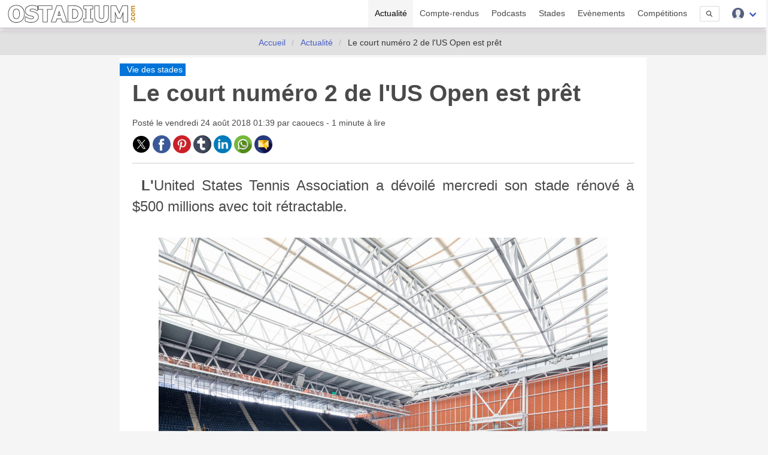

--- FILE ---
content_type: text/html; charset=UTF-8
request_url: https://www.ostadium.com/news/1267/le-court-numero-2-de-lus-open-est-pret
body_size: 8915
content:
<!doctype html>
<html lang="fr" prefix="og: http://ogp.me/ns#" itemscope itemtype="https://schema.org/WebPage">
<head>
    <meta charset="utf-8">
<meta name="viewport" content="width=device-width, initial-scale=1">
<title>Le court numéro 2 de l'US Open est prêt • OStadium.com</title>
<link rel="preconnect" href="https://www.ostadium.com/">
<link rel="dns-prefetch" href="https://www.ostadium.com/">
<link rel="prerender" href="https://www.ostadium.com/">
<link rel="alternate" href="https://www.ostadium.com/xml/news.xml" type="application/rss+xml" title="OStadium.com">
<link rel="alternate" title="OStadium.com" type="application/json" href="/feed.json">
<link rel="apple-touch-icon" href="https://www.ostadium.com/assets/ui/apple-touch-icon.png?v=A0RAkQ96B7">
<link rel="apple-touch-startup-image" href="https://www.ostadium.com/startup-image-320x460.png">
<link rel="icon" href="https://www.ostadium.com/safari-pinned-tab.svg" type="image/svg+xml" sizes="any">
<link rel="icon" type="image/png" href="https://www.ostadium.com/assets/ui/apple-touch-icon.png?v=A0RAkQ96B7" sizes="192x192">
<link rel="icon" type="image/x-icon" href="https://www.ostadium.com/favicon.ico">
<link rel="index" href="https://www.ostadium.com">
<link rel="manifest" href="/manifest.webmanifest">
<meta name="mobile-web-app-capable" content="yes" />
<meta name="apple-mobile-web-app-capable" content="yes">
<meta name="apple-mobile-web-app-status-bar-style" content="black-translucent">
<meta name="apple-mobile-web-app-title" content="OStadium.com">
<meta name="application-name" content="OStadium.com">
<meta name="googlebot" content="index,follow">
<meta name="rating" content="General">
<meta name="robots" content="index,follow">
<meta name="twitter:dnt" content="on">
<meta name="msapplication-config" content="https://www.ostadium.com/browserconfig.xml" />
<meta name="theme-color" content="#f5f5f5">
<link rel="yandex-tableau-widget" href="https://www.ostadium.com/assets/ui/yandex-browser-manifest.json">
<link rel="search" type="application/opensearchdescription+xml" href="https://www.ostadium.com/opensearch.xml" title="">
<link rel="mask-icon" href="https://www.ostadium.com/safari-pinned-tab.svg?v=A0RAkQ96B7" color="#2b5797">
<meta name="author" content="Aperdia">
<meta name="geo.placename" content="Toulouse" />
<meta name="geo.position" content="43.604652;1.444209" />
<meta name="geo.region" content="FR" />
<meta name="ICBM" content="43.604652, 1.444209" />
  <meta property="fb:page_id" content="244850809020335">
  <meta property="fb:pages" content="244850809020335">
  <meta property="twitter:account_id" content="4503599628614314">
<link rel="me" href="https://x.com/OStadiumNews">
  <meta name="monetization" content="$ilp.uphold.com/zP8qy9UkzZpr">
<meta property="og:type" content="article" /><meta property="article:author" content="caouecs" /><meta property="article:section" content="Vie des stades" /><meta property="article:published_time" content="2018-08-24T01:39:23+02:00" /><meta property="og:site_name" content="OStadium.com" /><meta property="og:title" content="Le court numéro 2 de l'US Open est prêt • OStadium.com" /><meta property="og:description" content="L'United States Tennis Association a dévoilé mercredi son stade rénové à $500 millions avec toit rétractable." /><meta property="og:image" content="https://static.ostadium.com/galleries/louis-armstrong-stadium-chantier-termine-illus.jpg" /><meta property="og:url" content="https://www.ostadium.com/news/1267/2018-08-24-le-court-numero-2-de-lus-open-est-pret" /><meta property="type" content="article" /><meta name="description" content="L'United States Tennis Association a dévoilé mercredi son stade rénové à $500 millions avec toit rétractable."><meta name="keywords" content="stades, arena, enceinte sportive, enceintes sportives,rossetti, tennis, us open, usa"><meta itemprop="datePublished" content="2018-08-24T01:39:23+02:00"><meta itemprop="dateModified" content="2022-06-11T11:58:38+02:00"><link rel="canonical" href="https://www.ostadium.com/news/1267/2018-08-24-le-court-numero-2-de-lus-open-est-pret"/><link rel="amphtml" href="https://www.ostadium.com/news/amp/1267/2018-08-24-le-court-numero-2-de-lus-open-est-pret"><meta itemprop="name" content="Le court numéro 2 de l'US Open est prêt • OStadium.com" /><meta itemprop="description" content="L'United States Tennis Association a dévoilé mercredi son stade rénové à $500 millions avec toit rétractable." /><meta itemprop="image" content="https://static.ostadium.com/galleries/louis-armstrong-stadium-chantier-termine-illus.jpg" /><link rel="alternate" href="https://www.ostadium.com/xml/actu_1267.xml" type="application/rss+xml" title="Le court numéro 2 de l&#039;US Open est prêt" /><meta property="article:tag" content="rossetti" /><meta property="article:tag" content="tennis" /><meta property="article:tag" content="us open" /><meta property="article:tag" content="usa" /><meta property="article:see_also" content="https://www.ostadium.com/news/1742/2020-10-15-renovation-du-court-principal-du-volvo-car-open" /><meta property="article:see_also" content="https://www.ostadium.com/news/871/2017-02-24-rossetti-redefinit-lhospitalite-du-ford-field-des-lions-de-detroit" /><meta property="article:see_also" content="https://www.ostadium.com/news/1307/2018-10-10-un-nouveau-projet-pour-les-flames-de-calgary" /><meta property="article:see_also" content="https://www.ostadium.com/news/1021/2017-10-18-concept-de-bol-inverse-par-rosetti" /><meta property="article:see_also" content="https://www.ostadium.com/news/1094/2018-01-13-projet-de-stade-de-football-pour-le-club-de-venise" /><meta property="article:see_also" content="https://www.ostadium.com/news/2279/2023-01-18-renovation-en-vue-pour-le-ballpark-de-fort-wayne" /><meta name="twitter:site" content="@OStadiumNews"><meta name="twitter:card" content="summary_large_image"><meta name="twitter:title" content="Le court numéro 2 de l'US Open est prêt • OStadium.com"><meta name="twitter:description" content="L'United States Tennis Association a dévoilé mercredi son stade rénové à $500 millions avec toit rétractable."><meta name="twitter:url" content="https://www.ostadium.com/news/1267/2018-08-24-le-court-numero-2-de-lus-open-est-pret"><script type="application/ld+json">{"@context":"https:\/\/schema.org","@type":"NewsArticle","mainEntityOfPage":"https:\/\/www.ostadium.com\/news\/1267\/2018-08-24-le-court-numero-2-de-lus-open-est-pret","image":{"@type":"ImageObject","url":"https:\/\/static.ostadium.com\/galleries\/louis-armstrong-stadium-chantier-termine-illus.jpg","height":"432","width":"768"},"headline":"Le court num\u00e9ro 2 de l'US Open est pr\u00eat \u2022 OStadium.com","author":{"@type":"Person","name":"Caouecs","jobTitle":"redactor"},"publisher":{"@type":"Organization","name":"OStadium.com","logo":{"@type":"ImageObject","url":"\/assets\/ui\/card_default.jpg","width":"114","height":"114"}},"datePublished":"2018-08-24T01:39:23+02:00","dateModified":"2022-06-11T11:58:38+02:00"}</script>
</head>
<body>
  <nav class="navbar navbar--fixed" aria-label="main navigation" id="navbar--main">
    <div class="container">
      <div class="navbar-brand">
        <a href="https://www.ostadium.com" class="navbar-item is-brand">
          <img src="/assets/ui/logo-ostadium.png" alt="OStadium.com" >

        </a>
        <div class="navbar-burger burger" id="burger" data-burger="navbar-menu">
          <span></span>
          <span></span>
          <span></span>
        </div>
      </div>

      <div class="navbar-menu">
        <div class="navbar-end">
                        <a
                      class="navbar-item is-active"
                                href="/actualite">
            Actualité
          </a>
                  <a
                      class="navbar-item"
                                href="/compte-rendus">
            Compte-rendus
          </a>
                  <a
                      class="navbar-item"
                                href="/podcasts">
            Podcasts
          </a>
                  <a
                      class="navbar-item"
                                href="/stades">
            Stades
          </a>
                  <a
                      class="navbar-item"
                                href="/evenements">
            Evènements
          </a>
                  <a
                      class="navbar-item"
                                href="/competitions">
            Compétitions
          </a>
                  <a href="/search" class="navbar-item is-hidden-desktop">
            Recherche
          </a>
          <div class="navbar-item is-hidden-touch">
            <a class="modal-button button is-small" id="modalSearch" data-target="modal-search">
              <svg enable-background="new 0 0 487.95 487.95" viewBox="0 0 487.95 487.95" xmlns="http://www.w3.org/2000/svg" width="10"><path d="m481.8 453-140-140.1c27.6-33.1 44.2-75.4 44.2-121.6 0-105.4-86.5-191.1-192.9-191.1s-193.1 85.8-193.1 191.2 86.5 191.1 192.9 191.1c45.2 0 86.8-15.5 119.8-41.4l140.5 140.5c8.2 8.2 20.4 8.2 28.6 0s8.2-20.4 0-28.6zm-440.8-261.6c0-82.8 68.2-150.1 151.9-150.1s151.9 67.3 151.9 150.1-68.2 150.1-151.9 150.1-151.9-67.4-151.9-150.1z"/></svg>
            </a>
          </div>
          <div class="navbar-item has-dropdown is-hoverable">
            <div class="navbar-link">
              <img src="https://www.ostadium.com/assets/ui/svg/admin/color/user.svg" width="20" alt="User">
            </div>
            <div id="moreDropdown" class="navbar-dropdown is-boxed is-right">
                                      <a href="https://www.ostadium.com/identification" class="navbar-item">Connexion</a>
              <hr class="navbar-divider">
              <a href="https://www.ostadium.com/inscription" class="navbar-item">Inscription</a>
                        </div>
          </div>
        </div>
      </div>
    </div>
    <section class="nav-search-mobile">
      <form action="/search" method="get" class="navbar-item is-visible-mobile" role="search">
        <div class="field has-addons">
          <p class="control">
            <input class="input is-small" type="search" name="q" placeholder="Recherche dans le site">
          </p>
          <p class="control">
            <button class="button is-small" type="submit">
              <svg enable-background="new 0 0 487.95 487.95" viewBox="0 0 487.95 487.95" xmlns="http://www.w3.org/2000/svg" width="15"><path d="m481.8 453-140-140.1c27.6-33.1 44.2-75.4 44.2-121.6 0-105.4-86.5-191.1-192.9-191.1s-193.1 85.8-193.1 191.2 86.5 191.1 192.9 191.1c45.2 0 86.8-15.5 119.8-41.4l140.5 140.5c8.2 8.2 20.4 8.2 28.6 0s8.2-20.4 0-28.6zm-440.8-261.6c0-82.8 68.2-150.1 151.9-150.1s151.9 67.3 151.9 150.1-68.2 150.1-151.9 150.1-151.9-67.4-151.9-150.1z"/></svg>
            </button>
          </p>
        </div>
      </form>
    </section>
  </nav>

  <section class="nav--sub"> &nbsp; </section>

    <nav class="breadcrumb is-centered" aria-label="breadcrumbs" itemscope itemtype="http://schema.org/BreadcrumbList">
  <ul>
      <li  itemprop="itemListElement" itemscope itemtype="http://schema.org/ListItem">
      <a itemprop="item" href="/"><span itemprop="name">Accueil</span></a>
        <meta itemprop="position" content="1" />
    </li>
            <li  itemprop="itemListElement" itemscope itemtype="http://schema.org/ListItem">
      <a itemprop="item" href="https://www.ostadium.com/actualite"><span itemprop="name">Actualité</span></a>
        <meta itemprop="position" content="2" />
    </li>
                <li  class="is-hidden-mobile is-active" itemprop="itemListElement" itemscope itemtype="http://schema.org/ListItem">
      <a itemprop="item" class="is-active"><span itemprop="name">Le court numéro 2 de l'US Open est prêt</span></a>
        <meta itemprop="position" content="3" />
    </li>
        </ul>
</nav>


  <main id="content">
      <div class="container">
  

<div class="columns columns--center">
  <div class="column is-9 article actu">
      <div class="print--only print--logo">
  <img src="https://www.ostadium.com/assets/ui/logo-ostadium.png" alt="OStadium.com" width="250">
</div>

  <article class="actu" itemscope itemtype="http://schema.org/BlogPosting">
    <header>
      <div class="ribbon">
        <a href="https://www.ostadium.com/actualite/theme/vie-des-stades">
          Vie des stades
        </a>
      </div>

      
      <h1>Le court numéro 2 de l'US Open est prêt</h1>
      <p>
        Posté le
        <time datetime="%2018-%08-%24" itemprop="datePublished">
          vendredi 24 août 2018 01:39
        </time>
         par
        <span itemprop="author" itemscope itemtype="http://schema.org/Person">
          <span itemprop="name">caouecs</span>
        </span>

                - 1 minute à lire
      </p>
      <div class="columns">
        <div class="column">
          <p class="social print--no">
            <a href="https://twitter.com/intent/tweet?text=Le+court+num%C3%A9ro+2+de+l%27US+Open+est+pr%C3%AAt&amp;url=https%3A%2F%2Fwww.ostadium.com%2Fnews%2F1267%2F2018-08-24-le-court-numero-2-de-lus-open-est-pret&amp;via=OStadiumNews" target="_blank" title="Partager sur Twitter">
    <img data-src="/assets/ui/svg/social/twitter.svg" width="30" class="lazy" alt="Partager sur Twitter">
  </a>
  <a href="https://www.facebook.com/sharer/sharer.php?u=https%3A%2F%2Fwww.ostadium.com%2Fnews%2F1267%2F2018-08-24-le-court-numero-2-de-lus-open-est-pret" target="_blank" title="Partager sur Facebook">
    <img data-src="/assets/ui/svg/social/facebook.svg" width="30" class="lazy" alt="Partager sur Facebook">
  </a>
  <a href="https://pinterest.com/pin/create/button/?url=https%3A%2F%2Fwww.ostadium.com%2Fnews%2F1267%2F2018-08-24-le-court-numero-2-de-lus-open-est-pret&amp;description=Le+court+num%C3%A9ro+2+de+l%27US+Open+est+pr%C3%AAt&amp;media=https://static.ostadium.com/galleries/louis-armstrong-stadium-chantier-termine-illus.jpg" target="_blank" title="Pin sur Pinterest">
    <img data-src="/assets/ui/svg/social/pinterest.svg" width="30" class="lazy" alt="Pin sur Pinterest">
  </a>
  <a href="https://www.tumblr.com/share/link?url=https%3A%2F%2Fwww.ostadium.com%2Fnews%2F1267%2F2018-08-24-le-court-numero-2-de-lus-open-est-pret&amp;name=Le+court+num%C3%A9ro+2+de+l%27US+Open+est+pr%C3%AAt" target="_blank" title="Partager sur Tumblr">
    <img data-src="/assets/ui/svg/social/tumblr.svg" width="30" class="lazy" alt="Partager sur Tumblr">
  </a>
  <a href="https://www.linkedin.com/shareArticle?mini=true&amp;url=https%3A%2F%2Fwww.ostadium.com%2Fnews%2F1267%2F2018-08-24-le-court-numero-2-de-lus-open-est-pret&amp;title=Le+court+num%C3%A9ro+2+de+l%27US+Open+est+pr%C3%AAt&amp;source=https%3A%2F%2Fwww.ostadium.com%2Fnews%2F1267%2F2018-08-24-le-court-numero-2-de-lus-open-est-pret&amp;summary=" target="_blank" title="Partager sur LinkedIn">
    <img data-src="/assets/ui/svg/social/linkedin.svg" width="30" class="lazy" alt="Partager sur LinkedIn">
  </a>
  <a href="whatsapp://send?text=Le+court+num%C3%A9ro+2+de+l%27US+Open+est+pr%C3%AAt%20https%3A%2F%2Fwww.ostadium.com%2Fnews%2F1267%2F2018-08-24-le-court-numero-2-de-lus-open-est-pret" target="_blank" title="Partager sur Whatapps">
    <img data-src="/assets/ui/svg/social/whatsapp.svg" width="30" class="lazy" alt="Partager sur Whatapps">
  </a>
  <a href="mailto:?subject=Le+court+num%C3%A9ro+2+de+l%27US+Open+est+pr%C3%AAt&amp;body=https%3A%2F%2Fwww.ostadium.com%2Fnews%2F1267%2F2018-08-24-le-court-numero-2-de-lus-open-est-pret" target="_blank" title="Envoyer par email">
    <img data-src="/assets/ui/svg/social/email.svg" width="30" class="lazy" alt="Envoyer par email">
  </a>

          </p>
        </div>
        <div class="column">
                </div>
      </div>
    </header>
    <section class="content" itemprop="articleBody">
      <p>L'United States Tennis Association a dévoilé mercredi son stade rénové à $500 millions avec toit rétractable.</p>
<figure class="st-image" role="group">
  <img src="https://static.ostadium.com/galleries/louis-armstrong-stadium-chantier-termine-illus.jpg" alt="" />
</figure>
<p>Le <a target="_blank" rel="noopener" href="https://www.ostadium.com/stadium/864/louis-armstrong-stadium">Louis Armstrong Stadium</a> fait partie du parc de Flushing Meadows, et c'est l'un des sites de l'US Open ; le court numéro 2. Pour l'édition 2018 du tournoi de tennis, le stade a subi une grosse rénovation avec la mise en place d'un toit rétractable, des murs extérieurs, d'une place revisitée, et d'un système de ventilation naturel grâce à la conception même du bâtiment.</p>
<p>Le nouveau Louis Armstrong a été imaginé par le cabinet d'architecture ROSSETTI Inc qui collabore avec la fédération américaine de tennis depuis 25 ans. Nous leur devons le toit rétractable du court principal, <a target="_blank" rel="noopener" href="https://www.ostadium.com/stadium/258/arthur-ashe-stadium">Arthur Ashe Stadium</a>.</p>
<figure class="st-image" role="group">
  <img src="https://static.ostadium.com/galleries/louis-armstrong-stadium-promenade-illus.jpg" alt="" />
</figure>
<figure class="st-image" role="group">
  <img src="https://static.ostadium.com/galleries/louis-armstrong-stadium-diagramme-des-flux-dair-illus.jpg" alt="" />
</figure>
<figure class="st-image" role="group">
  <img src="https://static.ostadium.com/galleries/louis-armstrong-stadium-illus.jpg" alt="" />
</figure>
<p>La cent trente-cinquième édition de l'US Open commence officiellement le 27 août, pour se terminer le 9 septembre 2018.</p>

    </section>
    <footer>
              <div class="tags" itemprop="keywords">
                  <span class="tag"><a href="/actualite/tag/rossetti">rossetti</a></span>
                  <span class="tag"><a href="/actualite/tag/tennis">tennis</a></span>
                  <span class="tag"><a href="/actualite/tag/us+open">us open</a></span>
                  <span class="tag"><a href="/actualite/tag/usa">usa</a></span>
                </div>
          </footer>
  </article>

  <div class="columns article--pagination print--no">
        <div class="column is-5 article--pagination-previous">
      <a href="/news/1266/le-triple-a-des-red-sox-change-de-cremerie">
        <div class="article--pagination-element">
          <span>&lt; Le Triple-A des Red Sox change de crèmerie</span>
          <br>Les Red Sox de Pawtucket, en conflit avec la ville, ont décidé de changer d'adresse, à Worcester ave...
        </div>
      </a>
    </div>
        <div class="column is-5 is-offset-2 article--pagination-next">
      <a href="/news/1268/les-travaux-du-stade-olympique-de-dakar-commencent-en-novembre">
        <div class="article--pagination-element">
          <span>Les travaux du Stade Olympique de Dakar commencent en novembre &gt;</span>
          <br>Après l'Arena, Dakar va accueillir un stade aux normes FIFA de 50.000 places, d'ici 2020.
        </div>
      </a>
    </div>
    </div>

  
  <h2 class="title see-more print--no">En voir plus...</h2>
  <div class="columns is-multiline print--no">
          <div class="column is-3-desktop is-6-tablet is-12-mobile">

<a href="https://www.ostadium.com/stadium/864/louis-armstrong-stadium">
  <div class="card stadium" itemscope itemtype="https://schema.org/StadiumOrArena">
    <div class="card-image">
          <figure role="group">
        <img src="https://www.ostadium.com/assets/ui/card_default.jpg" class="lazy" data-src="https://static.ostadium.com/galleries/louis-armstrong-stadium-thumb.jpg" itemprop="image" alt="Louis Armstrong Stadium">
      </figure>
    </div>
    <div class="ribbon">
      Tennis
    </div>
    <div class="card-content">
      <p class="subtitle" itemprop="name">Louis Armstrong Stadium</p>

      <div class="content" itemprop="description">
        Nouvelle version d'un des courts de l'US Open
      </div>

      <small itemprop="address">New York - États-Unis</small>
    </div>
    <meta itemprop="url" content="https://www.ostadium.com/stadium/864/louis-armstrong-stadium">
    <meta itemprop="image" content="https://static.ostadium.com/galleries/louis-armstrong-stadium-thumb.jpg">
  </div>
</a>

  </div>
    
          <div class="column is-3-desktop is-6-tablet is-12-mobile">
  
  <a href="https://www.ostadium.com/news/1742/2020-10-15-renovation-du-court-principal-du-volvo-car-open" title="Rénovation du court principal du Volvo Car Open">
    <div class="card actu" itemscope itemtype="https://schema.org/NewsArticle">
      <div class="card-image">
        <figure role="group">
          <img src="https://www.ostadium.com/assets/ui/card_default.jpg" class="lazy" data-src="https://static.ostadium.com/galleries/volvo-cars-stadium-projet-toit-pour-2021-thumb.jpg" itemprop="image" alt="Rénovation du court principal du Volvo Car Open">
        </figure>
      </div>
      <div class="ribbon" itemprop="articleSection">
        Concept
      </div>
      <div class="card-content">
        <p class="subtitle" itemprop="name">Rénovation du court principal du Volvo Car Open</p>

        <div class="content content-limited" itemprop="articleBody">
          L'édition 2020 annulée, le tournoi de Charleston prépare 2021 et surtout 2022 avec un court central refait à neuf.
        </div>
        <time datetime="2020-10-15">
          Le 15 octobre 2020
        </time>
      </div>

    <meta itemprop="headline" content="Rénovation du court principal du Volvo Car Open">
          <meta itemprop="datePublished" content="2020-10-15">
          <meta itemprop="dateModified" content="2020-10-15">
          <meta itemprop="mainEntityOfPage" content="https://www.ostadium.com/news/1742/2020-10-15-renovation-du-court-principal-du-volvo-car-open">
          <meta itemprop="url" content="https://www.ostadium.com/news/1742/2020-10-15-renovation-du-court-principal-du-volvo-car-open">
          <div itemprop="image" itemscope itemtype="https://schema.org/ImageObject">
        <meta itemprop="url" content="https://static.ostadium.com/galleries/volvo-cars-stadium-projet-toit-pour-2021-thumb.jpg">
        <meta itemprop="width" content="768">
        <meta itemprop="height" content="432">
      </div>
              <div itemprop="author" itemscope itemtype="https://schema.org/Person">
        <meta itemprop="name" content="caouecs">
      </div>
      
  <div itemprop="publisher" itemscope itemtype="https://schema.org/Organization">
    <meta itemprop="name" content="OStadium.com">
    <div itemprop="logo" itemscope itemtype="https://schema.org/ImageObject">
      <meta itemprop="url" content="/assets/ui/card_default.jpg">
      <meta itemprop="width" content="114">
      <meta itemprop="height" content="114">
    </div>
  </div>

    </div>
  </a>

      </div>
            <div class="column is-3-desktop is-6-tablet is-12-mobile">
  
  <a href="https://www.ostadium.com/news/871/2017-02-24-rossetti-redefinit-lhospitalite-du-ford-field-des-lions-de-detroit" title="ROSSETTI redéfinit l'hospitalité du Ford Field des Lions de Detroit">
    <div class="card actu" itemscope itemtype="https://schema.org/NewsArticle">
      <div class="card-image">
        <figure role="group">
          <img src="https://www.ostadium.com/assets/ui/card_default.jpg" class="lazy" data-src="https://static.ostadium.com/galleries/ford-field-south-club-bar-view-thumb.jpg" itemprop="image" alt="ROSSETTI redéfinit l&#039;hospitalité du Ford Field des Lions de Detroit">
        </figure>
      </div>
      <div class="ribbon" itemprop="articleSection">
        Concept
      </div>
      <div class="card-content">
        <p class="subtitle" itemprop="name">ROSSETTI redéfinit l'hospitalité du Ford Field des Lions de Detroit</p>

        <div class="content content-limited" itemprop="articleBody">
          Le cabinet d'architecture ROSSETTI présente des images de la rénovation intérieur du stade de la franchise NFL de Detroit. En parallèle, un nouveau système Wi-fi va y être installé.
        </div>
        <time datetime="2017-02-24">
          Le 24 février 2017
        </time>
      </div>

    <meta itemprop="headline" content="ROSSETTI redéfinit l'hospitalité du Ford Field des Lions de Detroit">
          <meta itemprop="datePublished" content="2017-02-24">
          <meta itemprop="dateModified" content="2017-02-24">
          <meta itemprop="mainEntityOfPage" content="https://www.ostadium.com/news/871/2017-02-24-rossetti-redefinit-lhospitalite-du-ford-field-des-lions-de-detroit">
          <meta itemprop="url" content="https://www.ostadium.com/news/871/2017-02-24-rossetti-redefinit-lhospitalite-du-ford-field-des-lions-de-detroit">
          <div itemprop="image" itemscope itemtype="https://schema.org/ImageObject">
        <meta itemprop="url" content="https://static.ostadium.com/galleries/ford-field-south-club-bar-view-thumb.jpg">
        <meta itemprop="width" content="768">
        <meta itemprop="height" content="432">
      </div>
              <div itemprop="author" itemscope itemtype="https://schema.org/Person">
        <meta itemprop="name" content="caouecs">
      </div>
      
  <div itemprop="publisher" itemscope itemtype="https://schema.org/Organization">
    <meta itemprop="name" content="OStadium.com">
    <div itemprop="logo" itemscope itemtype="https://schema.org/ImageObject">
      <meta itemprop="url" content="/assets/ui/card_default.jpg">
      <meta itemprop="width" content="114">
      <meta itemprop="height" content="114">
    </div>
  </div>

    </div>
  </a>

      </div>
            <div class="column is-3-desktop is-6-tablet is-12-mobile">
  
  <a href="https://www.ostadium.com/news/1307/2018-10-10-un-nouveau-projet-pour-les-flames-de-calgary" title="Un nouveau projet pour les Flames de Calgary">
    <div class="card actu" itemscope itemtype="https://schema.org/NewsArticle">
      <div class="card-image">
        <figure role="group">
          <img src="https://www.ostadium.com/assets/ui/card_default.jpg" class="lazy" data-src="https://static.ostadium.com/galleries/calgary-event-centre-thumb.jpg" itemprop="image" alt="Un nouveau projet pour les Flames de Calgary">
        </figure>
      </div>
      <div class="ribbon" itemprop="articleSection">
        Concept
      </div>
      <div class="card-content">
        <p class="subtitle" itemprop="name">Un nouveau projet pour les Flames de Calgary</p>

        <div class="content content-limited" itemprop="articleBody">
          Une nouvelle tentative pour que la ville d'Alberta puisse garder sa franchise NHL, avec une salle multi-fonctions, signée par le cabinet Rossetti.
        </div>
        <time datetime="2018-10-10">
          Le 10 octobre 2018
        </time>
      </div>

    <meta itemprop="headline" content="Un nouveau projet pour les Flames de Calgary">
          <meta itemprop="datePublished" content="2018-10-10">
          <meta itemprop="dateModified" content="2018-10-10">
          <meta itemprop="mainEntityOfPage" content="https://www.ostadium.com/news/1307/2018-10-10-un-nouveau-projet-pour-les-flames-de-calgary">
          <meta itemprop="url" content="https://www.ostadium.com/news/1307/2018-10-10-un-nouveau-projet-pour-les-flames-de-calgary">
          <div itemprop="image" itemscope itemtype="https://schema.org/ImageObject">
        <meta itemprop="url" content="https://static.ostadium.com/galleries/calgary-event-centre-thumb.jpg">
        <meta itemprop="width" content="768">
        <meta itemprop="height" content="432">
      </div>
              <div itemprop="author" itemscope itemtype="https://schema.org/Person">
        <meta itemprop="name" content="caouecs">
      </div>
      
  <div itemprop="publisher" itemscope itemtype="https://schema.org/Organization">
    <meta itemprop="name" content="OStadium.com">
    <div itemprop="logo" itemscope itemtype="https://schema.org/ImageObject">
      <meta itemprop="url" content="/assets/ui/card_default.jpg">
      <meta itemprop="width" content="114">
      <meta itemprop="height" content="114">
    </div>
  </div>

    </div>
  </a>

      </div>
            <div class="column is-3-desktop is-6-tablet is-12-mobile">
  
  <a href="https://www.ostadium.com/news/1021/2017-10-18-concept-de-bol-inverse-par-rosetti" title="Concept de bol inversé par ROSETTI">
    <div class="card actu" itemscope itemtype="https://schema.org/NewsArticle">
      <div class="card-image">
        <figure role="group">
          <img src="https://www.ostadium.com/assets/ui/card_default.jpg" class="lazy" data-src="https://static.ostadium.com/galleries/inverted-bownl-by-rosetti-thumb.jpg" itemprop="image" alt="Concept de bol inversé par ROSETTI">
        </figure>
      </div>
      <div class="ribbon" itemprop="articleSection">
        Concept
      </div>
      <div class="card-content">
        <p class="subtitle" itemprop="name">Concept de bol inversé par ROSETTI</p>

        <div class="content content-limited" itemprop="articleBody">
          Le cabinet d'architecture de Detroit présente une idée toute bête mais qui pourrait révolutionner le visage des arenas et stades.
        </div>
        <time datetime="2017-10-18">
          Le 18 octobre 2017
        </time>
      </div>

    <meta itemprop="headline" content="Concept de bol inversé par ROSETTI">
          <meta itemprop="datePublished" content="2017-10-18">
          <meta itemprop="dateModified" content="2017-10-18">
          <meta itemprop="mainEntityOfPage" content="https://www.ostadium.com/news/1021/2017-10-18-concept-de-bol-inverse-par-rosetti">
          <meta itemprop="url" content="https://www.ostadium.com/news/1021/2017-10-18-concept-de-bol-inverse-par-rosetti">
          <div itemprop="image" itemscope itemtype="https://schema.org/ImageObject">
        <meta itemprop="url" content="https://static.ostadium.com/galleries/inverted-bownl-by-rosetti-thumb.jpg">
        <meta itemprop="width" content="768">
        <meta itemprop="height" content="432">
      </div>
              <div itemprop="author" itemscope itemtype="https://schema.org/Person">
        <meta itemprop="name" content="caouecs">
      </div>
      
  <div itemprop="publisher" itemscope itemtype="https://schema.org/Organization">
    <meta itemprop="name" content="OStadium.com">
    <div itemprop="logo" itemscope itemtype="https://schema.org/ImageObject">
      <meta itemprop="url" content="/assets/ui/card_default.jpg">
      <meta itemprop="width" content="114">
      <meta itemprop="height" content="114">
    </div>
  </div>

    </div>
  </a>

      </div>
            <div class="column is-3-desktop is-6-tablet is-12-mobile">
  
  <a href="https://www.ostadium.com/news/1094/2018-01-13-projet-de-stade-de-football-pour-le-club-de-venise" title="Projet de stade de football pour le club de Venise">
    <div class="card actu" itemscope itemtype="https://schema.org/NewsArticle">
      <div class="card-image">
        <figure role="group">
          <img src="https://www.ostadium.com/assets/ui/card_default.jpg" class="lazy" data-src="https://static.ostadium.com/galleries/stadio-venezia-fc-thumb.jpg" itemprop="image" alt="Projet de stade de football pour le club de Venise">
        </figure>
      </div>
      <div class="ribbon" itemprop="articleSection">
        Concept
      </div>
      <div class="card-content">
        <p class="subtitle" itemprop="name">Projet de stade de football pour le club de Venise</p>

        <div class="content content-limited" itemprop="articleBody">
          La Repubblica a dévoilé la première image d'un complexe sportif pour Venise, autour d'un stade de 25.000 places imaginé par le cabinet d'architecture ROSETTI.

        </div>
        <time datetime="2018-01-13">
          Le 13 janvier 2018
        </time>
      </div>

    <meta itemprop="headline" content="Projet de stade de football pour le club de Venise">
          <meta itemprop="datePublished" content="2018-01-13">
          <meta itemprop="dateModified" content="2018-01-13">
          <meta itemprop="mainEntityOfPage" content="https://www.ostadium.com/news/1094/2018-01-13-projet-de-stade-de-football-pour-le-club-de-venise">
          <meta itemprop="url" content="https://www.ostadium.com/news/1094/2018-01-13-projet-de-stade-de-football-pour-le-club-de-venise">
          <div itemprop="image" itemscope itemtype="https://schema.org/ImageObject">
        <meta itemprop="url" content="https://static.ostadium.com/galleries/stadio-venezia-fc-thumb.jpg">
        <meta itemprop="width" content="768">
        <meta itemprop="height" content="432">
      </div>
              <div itemprop="author" itemscope itemtype="https://schema.org/Person">
        <meta itemprop="name" content="caouecs">
      </div>
      
  <div itemprop="publisher" itemscope itemtype="https://schema.org/Organization">
    <meta itemprop="name" content="OStadium.com">
    <div itemprop="logo" itemscope itemtype="https://schema.org/ImageObject">
      <meta itemprop="url" content="/assets/ui/card_default.jpg">
      <meta itemprop="width" content="114">
      <meta itemprop="height" content="114">
    </div>
  </div>

    </div>
  </a>

      </div>
            <div class="column is-3-desktop is-6-tablet is-12-mobile">
  
  <a href="https://www.ostadium.com/news/2279/2023-01-18-renovation-en-vue-pour-le-ballpark-de-fort-wayne" title="Rénovation en vue pour le ballpark de Fort Wayne">
    <div class="card actu" itemscope itemtype="https://schema.org/NewsArticle">
      <div class="card-image">
        <figure role="group">
          <img src="https://www.ostadium.com/assets/ui/card_default.jpg" class="lazy" data-src="https://static.ostadium.com/galleries/parkview-field-projet-renovation-entree-janvier-2023-thumb.jpg" itemprop="image" alt="Rénovation en vue pour le ballpark de Fort Wayne">
        </figure>
      </div>
      <div class="ribbon" itemprop="articleSection">
        Concept
      </div>
      <div class="card-content">
        <p class="subtitle" itemprop="name">Rénovation en vue pour le ballpark de Fort Wayne</p>

        <div class="content content-limited" itemprop="articleBody">
          La franchise MILB de l'Indiana, affiliée aux San Diego Padres, a présenté son plan de remise à niveau de son stade. Les jeunes joueurs vont être chouchoutés, comme le public.
        </div>
        <time datetime="2023-01-18">
          Le 18 janvier 2023
        </time>
      </div>

    <meta itemprop="headline" content="Rénovation en vue pour le ballpark de Fort Wayne">
          <meta itemprop="datePublished" content="2023-01-18">
          <meta itemprop="dateModified" content="2023-01-18">
          <meta itemprop="mainEntityOfPage" content="https://www.ostadium.com/news/2279/2023-01-18-renovation-en-vue-pour-le-ballpark-de-fort-wayne">
          <meta itemprop="url" content="https://www.ostadium.com/news/2279/2023-01-18-renovation-en-vue-pour-le-ballpark-de-fort-wayne">
          <div itemprop="image" itemscope itemtype="https://schema.org/ImageObject">
        <meta itemprop="url" content="https://static.ostadium.com/galleries/parkview-field-projet-renovation-entree-janvier-2023-thumb.jpg">
        <meta itemprop="width" content="768">
        <meta itemprop="height" content="432">
      </div>
              <div itemprop="author" itemscope itemtype="https://schema.org/Person">
        <meta itemprop="name" content="caouecs">
      </div>
      
  <div itemprop="publisher" itemscope itemtype="https://schema.org/Organization">
    <meta itemprop="name" content="OStadium.com">
    <div itemprop="logo" itemscope itemtype="https://schema.org/ImageObject">
      <meta itemprop="url" content="/assets/ui/card_default.jpg">
      <meta itemprop="width" content="114">
      <meta itemprop="height" content="114">
    </div>
  </div>

    </div>
  </a>

      </div>
        </div>

  <div class="print--no see-more--link">
    <a class="button is-info is-outlined is-medium" href="/actualite/theme/vie-des-stades">Plus d'actualité</a>
  </div>
  </div>
</div>

</div>
    </main>

  <footer>
    <div class="footer--social">
    
          <a href="https://bsky.app/profile/ostadium.bsky.social" title="Partagez votre expérience groundhopping avec nous sur BlueSky" rel="me">
              <img data-src="https://www.ostadium.com/assets/ui/svg/social/bluesky.svg" width="60" alt="Partagez votre expérience groundhopping avec nous sur BlueSky" class="lazy">
            </a>
          <a href="https://x.com/OStadium" title="Partagez votre expérience groundhopping avec nous sur Twitter" rel="me">
              <img data-src="https://www.ostadium.com/assets/ui/svg/social/x.svg" width="60" alt="Partagez votre expérience groundhopping avec nous sur Twitter" class="lazy">
            </a>
          <a href="https://x.com/OStadiumNews" title="Suivez l'actualité des enceintes sportives avec nous sur Twitter" rel="me">
              <img data-src="https://www.ostadium.com/assets/ui/svg/social/x.svg" width="60" alt="Suivez l'actualité des enceintes sportives avec nous sur Twitter" class="lazy">
            </a>
          <a href="https://www.facebook.com/ostadium" title="Suivez nous sur Facebook" rel="me">
              <img data-src="https://www.ostadium.com/assets/ui/svg/social/facebook.svg" width="60" alt="Suivez nous sur Facebook" class="lazy">
            </a>
          <a href="https://discord.gg/jWYHreFXaC" title="Rejoignez nous sur Discord" rel="me">
              <img data-src="https://www.ostadium.com/assets/ui/svg/social/discord.svg" width="60" alt="Rejoignez nous sur Discord" class="lazy">
            </a>
          <a href="https://mastodon.social/@ostadium" title="Suivez nous sur Mastodon" rel="me">
              <img data-src="https://www.ostadium.com/assets/ui/svg/social/mastodon.svg" width="60" alt="Suivez nous sur Mastodon" class="lazy">
            </a>
          <a href="https://www.plurk.com/OStadium" title="Suivez nous sur Plurk" rel="me">
              <img data-src="https://www.ostadium.com/assets/ui/svg/social/plurk.svg" width="60" alt="Suivez nous sur Plurk" class="lazy">
            </a>
          <a href="https://ostadium.tumblr.com" title="Suivez nous sur Tumblr" rel="me">
              <img data-src="https://www.ostadium.com/assets/ui/svg/social/tumblr.svg" width="60" alt="Suivez nous sur Tumblr" class="lazy">
            </a>
          <a href="https://www.instagram.com/ostadiumcom/" title="Suivez notre expérience groundhopping sur Instagram" rel="me">
              <img data-src="https://www.ostadium.com/assets/ui/svg/social/instagram.svg" width="60" alt="Suivez notre expérience groundhopping sur Instagram" class="lazy">
            </a>
          <a href="https://www.instagram.com/ostadiumnews/" title="Suivez l'actualité des enceintes sportives avec nous sur Instagram" rel="me">
              <img data-src="https://www.ostadium.com/assets/ui/svg/social/instagram.svg" width="60" alt="Suivez l'actualité des enceintes sportives avec nous sur Instagram" class="lazy">
            </a>
          <a href="https://www.threads.net/@ostadiumnews" title="Suivez l'actualité des enceintes sportives et du groundhopping avec nous sur Threads" rel="me">
              <img data-src="https://www.ostadium.com/assets/ui/svg/social/threads.svg" width="60" alt="Suivez l'actualité des enceintes sportives et du groundhopping avec nous sur Threads" class="lazy">
            </a>
          <a href="https://www.linkedin.com/groups/6645819" title="Suivez nous sur LinkedIn" rel="me">
              <img data-src="https://www.ostadium.com/assets/ui/svg/social/linkedin.svg" width="60" alt="Suivez nous sur LinkedIn" class="lazy">
            </a>
          <a href="/xml/news.xml" title="Abonnez vous à nos news" rel="me">
              <img data-src="https://www.ostadium.com/assets/ui/svg/social/rss.svg" width="60" alt="Abonnez vous à nos news" class="lazy">
            </a>
        </div>
    <div class="footer">
      <div class="container">
        <div class="columns">
          <div class="column is-3 is-hidden-mobile">
            <p class="slogan">OStadium.com est un site communautaire proposant tout ce qu'il faut savoir pour aller au stade : informations et actualités des enceintes sportives, conseils pour s'y rendre, calendrier des événements associés, comptes-rendus d'aventures, bons plans.</p>
          </div>
          <div class="column">
            <div class="columns is-hidden-mobile">
              <div class="column">
                <a href="https://www.ostadium.com/actualite">Actualité</a>
              </div>
              <div class="column">
                <a href="https://www.ostadium.com/compte-rendus">Compte-rendus</a>
              </div>
              <div class="column">
                <a href="https://www.ostadium.com/stades">Stades</a>
              </div>
              <div class="column">
                <a href="https://www.ostadium.com/evenements">Evènements</a>
              </div>
              <div class="column">
                <a href="https://www.ostadium.com/competitions">Compétitions</a>
              </div>
            </div>
            <div class="columns">
              <div class="column">
                <a href="https://www.ostadium.com/architectes">Architectes</a>
              </div>
              <div class="column">
                <a href="https://www.ostadium.com/clubs">Clubs</a>
              </div>
              <div class="column">
                <a href="https://www.ostadium.com/near" title="Le contenu du site par ville">Near</a>
              </div>
              <div class="column">
                <a href="https://www.ostadium.com/sports">Sports</a>
              </div>
              <div class="column">
                <a href="https://www.ostadium.com/voyages">Voyages</a>
              </div>
            </div>
            <div class="columns">
              <div class="column">
                <a href="https://www.ostadium.com/actualite/proposition">Proposez votre actualité</a>
              </div>
              <div class="column">
                <a href="https://www.ostadium.com/contact">Nous contacter</a>
              </div>
              <div class="column">
                <a href="https://www.ostadium.com/offres_d_emploi" title="Des offres d'emploi avec Sport Jobs Hunter">Offres d'emploi</a>
              </div>
              <div class="column">
                <a href="https://www.ostadium.com/partenaires">Nos partenaires</a>
              </div>
              <div class="column">
                <a href="https://www.ostadium.com/quiz">Quiz</a>
              </div>
            </div>
            <div class="columns">
              <!-- div class="column">
                <a href="https://big.ostadium.com" title="Version grand écran du site">Big OStadium</a>
              </div -->
              <div class="column">
                <a href="https://www.ostadium.com/competitions/divisions">Championnats</a>
              </div>
              <div class="column">
                <a href="https://www.ostadium.com/podcasts">Podcasts</a>
              </div>
              <div class="column">
                <a href="https://www.ostadium.com/calendrier">Calendrier</a>
              </div>
              <div class="column">
                <a href="https://www.ostadium.com/rencontres">Rencontres</a>
              </div>
              <div class="column">
                <a href="https://www.ostadium.com/lite" title="Version légère du site">Lite OStadium</a>
              </div>
            </div>
          </div>
        </div>
        <div class="footer--copyright">
          Aperdia © 2014-2026 - La reproduction de ce site est illégale s'il n'a pas fait l'objet d'autorisation - v4.12.0
          <br>
          <a href="https://www.ostadium.com/page/mentions-legales">Mentions l&eacute;gales</a> -
          <a href="https://www.ostadium.com/page/terms">Conditions d&#039;utilisation</a> -
          <a href="https://www.ostadium.com/page/cookie-consent">Pr&eacute;sentation des cookies</a> -
          <a href="https://www.ostadium.com/cookies">Gestion des cookies</a> -
          <a href="https://www.ostadium.com/page/collecte-donnees">Collecte de donn&eacute;es</a> -
          <a href="https://www.ostadium.com/page/credit-photo">Cr&eacute;dits photo</a><br>
          Made with &#10084; in <a href="https://www.ostadium.com/near/toulouse-france">Toulouse, France</a>
        </div>
        <div>
          <a href="#content" title="Remonter vers le contenu">
            <picture><source type="image/webp" data-srcset="https://www.ostadium.com/assets/ui/logo_footer.webp"><source type="image/png" data-srcset="https://www.ostadium.com/assets/ui/logo_footer.png"><img data-src="https://www.ostadium.com/assets/ui/logo_footer.png" alt="OStadium.com" class="lazy"></picture>
          </a>
        </div>
      </div>
    </div>
  </footer>

  <link rel="preload" as="style" href="https://www.ostadium.com/build/assets/ostadium-CwgI3a3U.css" integrity="sha384-WIT2WLpHi0uFZtfaS9PF2haAT2NgqHGUPFg2FOH7pLCjGUeT7v/ppZNlcDqrJarG" /><link rel="stylesheet" href="https://www.ostadium.com/build/assets/ostadium-CwgI3a3U.css" integrity="sha384-WIT2WLpHi0uFZtfaS9PF2haAT2NgqHGUPFg2FOH7pLCjGUeT7v/ppZNlcDqrJarG" />
  
            <!-- Matomo -->
<script nonce="{{ csp_nonce() }}">
  var _paq = window._paq = window._paq || [];
  /* tracker methods like "setCustomDimension" should be called before "trackPageView" */
  _paq.push(['trackPageView']);
  _paq.push(['enableLinkTracking']);
  (function() {
    var u="//www.ostadium.com/matomo/";
    _paq.push(['setTrackerUrl', u+'matomo.php']);
    _paq.push(['setSiteId', '1']);
    var d=document, g=d.createElement('script'), s=d.getElementsByTagName('script')[0];
    g.async=true; g.src=u+'matomo.js'; s.parentNode.insertBefore(g,s);
  })();
</script>
<!-- End Matomo Code -->
      
  
  
      <script src="https://www.ostadium.com/assets/libs/lazyload/lazyload.19.1.3.min.js" integrity="sha384-tjw38MqWJXRnobhELGysCmDRLCg9PbqwJZjfo/7em9JoYnefzgnoZlqfUo7q0tIm" crossorigin="anonymous"></script>
    <link rel="modulepreload" as="script" href="https://www.ostadium.com/build/assets/base-BqxR7tWB.js" integrity="sha384-ZY2YwrvI+8rzNZG0JNmxRtgimIjnlF7eCo1ZLTxMrpp4fqqy3Eg18m8EHFUhMisr" /><link rel="modulepreload" as="script" href="https://www.ostadium.com/build/assets/search-g9FmMp_z.js" integrity="sha384-jxFsoGnoFhXrtAOlM6bA1Y0zjqwliP0YM+LuJwJ3YfTNlGsxo62w4soU/+iHdraJ" /><link rel="modulepreload" as="script" href="https://www.ostadium.com/build/assets/ostadium-D-M8AgNB.js" integrity="sha384-ACKaNtTtPmtENjQqKgnfoseDkdUuqSLiBtvH415kB/66UL/SHh2f42j7Nh6wpma/" /><script type="module" src="https://www.ostadium.com/build/assets/base-BqxR7tWB.js" integrity="sha384-ZY2YwrvI+8rzNZG0JNmxRtgimIjnlF7eCo1ZLTxMrpp4fqqy3Eg18m8EHFUhMisr"></script><script type="module" src="https://www.ostadium.com/build/assets/search-g9FmMp_z.js" integrity="sha384-jxFsoGnoFhXrtAOlM6bA1Y0zjqwliP0YM+LuJwJ3YfTNlGsxo62w4soU/+iHdraJ"></script><script type="module" src="https://www.ostadium.com/build/assets/ostadium-D-M8AgNB.js" integrity="sha384-ACKaNtTtPmtENjQqKgnfoseDkdUuqSLiBtvH415kB/66UL/SHh2f42j7Nh6wpma/"></script>      <noscript>
      Nous sommes désolés, mais il est nécessaire d'avoir javascript pour afficher les images par exemple.
    </noscript>
    <link rel="preload" as="style" href="https://www.ostadium.com/build/assets/print-Bbd38Pne.css" integrity="sha384-tdjgvUfZLGGyau5kj2UrA1uBJlVeVpyzgsJunLykwVB0gySIKTMZ2+gxqA6ovUEc" /><link rel="stylesheet" href="https://www.ostadium.com/build/assets/print-Bbd38Pne.css" integrity="sha384-tdjgvUfZLGGyau5kj2UrA1uBJlVeVpyzgsJunLykwVB0gySIKTMZ2+gxqA6ovUEc" />
  
  <div id="modal-search" class="modal">
    <div class="modal-background"></div>
    <div class="modal-card">
      <section class="modal-card-body">
        <form action="/search" method="get" class="navbar-item is-visible-mobile" role="search">
          <div class="field has-addons">
            <p class="control">
              <input class="input is-large" id="search_input" type="search" name="q" placeholder="Recherche dans le site">
            </p>
            <p class="control">
              <button class="button is-large" type="submit">
                <svg enable-background="new 0 0 487.95 487.95" viewBox="0 0 487.95 487.95" xmlns="http://www.w3.org/2000/svg" width="25"><path d="m481.8 453-140-140.1c27.6-33.1 44.2-75.4 44.2-121.6 0-105.4-86.5-191.1-192.9-191.1s-193.1 85.8-193.1 191.2 86.5 191.1 192.9 191.1c45.2 0 86.8-15.5 119.8-41.4l140.5 140.5c8.2 8.2 20.4 8.2 28.6 0s8.2-20.4 0-28.6zm-440.8-261.6c0-82.8 68.2-150.1 151.9-150.1s151.9 67.3 151.9 150.1-68.2 150.1-151.9 150.1-151.9-67.4-151.9-150.1z"/></svg>
              </button>
            </p>
          </div>
        </form>
      </section>
    </div>
  </div>
</body>
</html>


--- FILE ---
content_type: text/css
request_url: https://www.ostadium.com/build/assets/print-Bbd38Pne.css
body_size: -249
content:
@media print{html{background-color:#fff}.nav,footer,.breadcrumb,#nav--element,.print--no,.ribbon{display:none!important}main{margin-top:0}main .column.article{width:100%!important}article h1{margin-top:0}article img{max-height:300px}.article,.actu{padding-bottom:0}.print--logo{text-align:center;display:block!important}.stadium .content{float:left;width:66%}.stadium--data{float:left;width:30%}#map_canvas{margin:0}.see-more{margin-top:0}}
